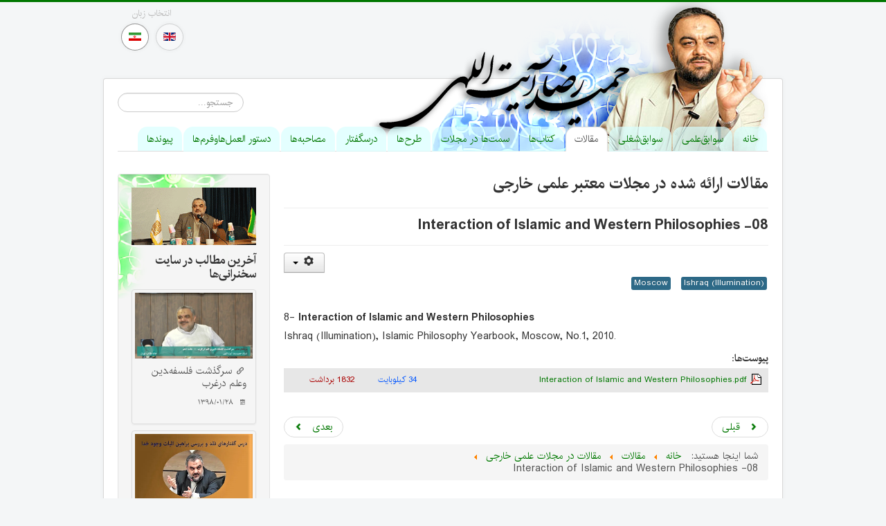

--- FILE ---
content_type: text/html; charset=utf-8
request_url: https://ayatollahy.net/papers/fl/158-08cv
body_size: 10026
content:
<!DOCTYPE html>
<html xmlns="http://www.w3.org/1999/xhtml" xml:lang="fa-ir" lang="fa-ir" dir="rtl" class="rtl">
<head>
	<meta name="viewport" content="width=device-width, initial-scale=1.0" />

	<meta http-equiv="X-UA-Compatible" content="IE=EmulateIE9">
	<!--[if IE]>
		<link rel="stylesheet" href="/templates/ayatollahi/css/ie-fonts.css" type="text/css" charset="utf-8" />
	<![endif]-->

	<base href="https://ayatollahy.net/papers/fl/158-08cv" />
	<meta http-equiv="content-type" content="text/html; charset=utf-8" />
	<meta name="keywords" content="فلسفه دین،براهین اثبات وجود خدا،علم و دین،فلسفه تکنولوژی،تعلم و تربیت،فلسفه،آیت اللهی،دکترحمیدرضا،دکترحمیدرضاآیت اللهی،اللهی،پروفسورحمیدرضا،پروفسورحمیدرضاآیت اللهی،پروفسور آیت اللهی،دکتر آیت اللهی،حمیدرضا،میزان،ayatollahy،dr.ayatollahyT" />
	<meta name="description" content="مجموعه سخنرانی ها و درسگفتارهای دکتر حمیدرضا آیت اللهی
ایشان از اساتيد دانشگاه شهيد بهشتی است و سابقاً رياست پژوهشگاه علوم انسانی و مطالعات فرهنگي را بر عهده داشتند دارای مقالات متعددی در خصوص نسبت علم و دين بوده و از صاحب‌نظران حوزه فلسفه علم و تكنولوژی و فلسفه دين به شمار مي‌روند." />
	<title>08- Interaction of Islamic and Western Philosophies</title>
	<link href="/templates/ayatollahi/favicon.ico" rel="shortcut icon" type="image/vnd.microsoft.icon" />
	<link href="https://ayatollahy.net/component/search/?Itemid=182&amp;catid=158&amp;id=158&amp;format=opensearch" rel="search" title="جستجو پروفسور حمید رضا آیت اللهی" type="application/opensearchdescription+xml" />
	<link href="/media/system/css/modal.css?9be38b99ef08babde2d2ef1bbedb3209" rel="stylesheet" type="text/css" />
	<link href="/media/com_attachments/css/attachments_hide.css" rel="stylesheet" type="text/css" />
	<link href="/media/com_attachments/css/attachments_list.css" rel="stylesheet" type="text/css" />
	<link href="/media/com_attachments/css/attachments_list_rtl.css" rel="stylesheet" type="text/css" />
	<link href="/templates/protostar/css/template.css" rel="stylesheet" type="text/css" />
	<link href="/templates/ayatollahi/css/ayatollahi.css" rel="stylesheet" type="text/css" />
	<link href="/templates/ayatollahi/css/rtl.css" rel="stylesheet" type="text/css" />
	<link href="/media/jui/css/bootstrap-rtl.css?9be38b99ef08babde2d2ef1bbedb3209" rel="stylesheet" type="text/css" />
	<link href="/plugins/content/sigplus/css/sigplus.min.css" rel="stylesheet" type="text/css" />
	<link href="/plugins/content/sigplus/engines/boxplus/popup/css/boxplus.min.css" rel="stylesheet" type="text/css" />
	<link href="/plugins/content/sigplus/engines/boxplus/popup/css/boxplus.rtl.css" rel="stylesheet" type="text/css" />
	<link href="/plugins/content/sigplus/engines/boxplus/popup/css/boxplus.lightsquare.css" rel="stylesheet" type="text/css" title="boxplus-lightsquare" />
	<link href="/plugins/content/sigplus/engines/boxplus/slider/css/boxplus.transition.css" rel="stylesheet" type="text/css" />
	<link href="/media/mod_languages/css/template.css?9be38b99ef08babde2d2ef1bbedb3209" rel="stylesheet" type="text/css" />
	<style type="text/css">
div.mod_search98 input[type="search"]{ width:auto; }
	</style>
	<script type="application/json" class="joomla-script-options new">{"csrf.token":"49b19355fef7e4329f5f6aacd237d741","system.paths":{"root":"","base":""},"system.keepalive":{"interval":300000,"uri":"\/component\/ajax\/?format=json"}}</script>
	<script src="/media/system/js/mootools-core.js?9be38b99ef08babde2d2ef1bbedb3209" type="text/javascript"></script>
	<script src="/media/system/js/core.js?9be38b99ef08babde2d2ef1bbedb3209" type="text/javascript"></script>
	<script src="/media/system/js/mootools-more.js?9be38b99ef08babde2d2ef1bbedb3209" type="text/javascript"></script>
	<script src="/media/system/js/modal.js?9be38b99ef08babde2d2ef1bbedb3209" type="text/javascript"></script>
	<script src="/media/jui/js/jquery.min.js?9be38b99ef08babde2d2ef1bbedb3209" type="text/javascript"></script>
	<script src="/media/jui/js/jquery-noconflict.js?9be38b99ef08babde2d2ef1bbedb3209" type="text/javascript"></script>
	<script src="/media/jui/js/jquery-migrate.min.js?9be38b99ef08babde2d2ef1bbedb3209" type="text/javascript"></script>
	<script src="/media/com_attachments/js/attachments_refresh.js" type="text/javascript"></script>
	<script src="/media/jui/js/bootstrap.min.js?9be38b99ef08babde2d2ef1bbedb3209" type="text/javascript"></script>
	<script src="/media/system/js/caption.js?9be38b99ef08babde2d2ef1bbedb3209" type="text/javascript"></script>
	<script src="/templates/ayatollahi/js/template.js" type="text/javascript"></script>
	<script src="/plugins/content/sigplus/engines/boxplus/popup/js/boxplus.min.js" type="text/javascript"></script>
	<script src="/plugins/content/sigplus/engines/boxplus/lang/boxplus.lang.min.js" type="text/javascript"></script>
	<script src="/plugins/content/sigplus/engines/boxplus/slider/js/boxplus.transition.min.js" type="text/javascript"></script>
	<!--[if lt IE 9]><script src="/media/system/js/polyfill.event.js?9be38b99ef08babde2d2ef1bbedb3209" type="text/javascript"></script><![endif]-->
	<script src="/media/system/js/keepalive.js?9be38b99ef08babde2d2ef1bbedb3209" type="text/javascript"></script>
	<!--[if lt IE 9]><script src="/media/system/js/html5fallback.js?9be38b99ef08babde2d2ef1bbedb3209" type="text/javascript"></script><![endif]-->
	<script type="text/javascript">

		jQuery(function($) {
			SqueezeBox.initialize({});
			initSqueezeBox();
			$(document).on('subform-row-add', initSqueezeBox);

			function initSqueezeBox(event, container)
			{
				SqueezeBox.assign($(container || document).find('a.modal').get(), {
					parse: 'rel'
				});
			}
		});

		window.jModalClose = function () {
			SqueezeBox.close();
		};

		// Add extra modal close functionality for tinyMCE-based editors
		document.onreadystatechange = function () {
			if (document.readyState == 'interactive' && typeof tinyMCE != 'undefined' && tinyMCE)
			{
				if (typeof window.jModalClose_no_tinyMCE === 'undefined')
				{
					window.jModalClose_no_tinyMCE = typeof(jModalClose) == 'function'  ?  jModalClose  :  false;

					jModalClose = function () {
						if (window.jModalClose_no_tinyMCE) window.jModalClose_no_tinyMCE.apply(this, arguments);
						tinyMCE.activeEditor.windowManager.close();
					};
				}

				if (typeof window.SqueezeBoxClose_no_tinyMCE === 'undefined')
				{
					if (typeof(SqueezeBox) == 'undefined')  SqueezeBox = {};
					window.SqueezeBoxClose_no_tinyMCE = typeof(SqueezeBox.close) == 'function'  ?  SqueezeBox.close  :  false;

					SqueezeBox.close = function () {
						if (window.SqueezeBoxClose_no_tinyMCE)  window.SqueezeBoxClose_no_tinyMCE.apply(this, arguments);
						tinyMCE.activeEditor.windowManager.close();
					};
				}
			}
		};
		jQuery(function($){ initTooltips(); $("body").on("subform-row-add", initTooltips); function initTooltips (event, container) { container = container || document;$(container).find(".hasTooltip").tooltip({"html": true,"container": "body"});} });jQuery(window).on('load',  function() {
				new JCaption('img.caption');
			});if (typeof(__jQuery__) == "undefined") { var __jQuery__ = jQuery; }__jQuery__(document).ready(function() {
__jQuery__("#sigplus_71c644a75481ffb95866389c07af797d").boxplusGallery(__jQuery__.extend({}, { rtl:true, theme: "lightsquare", title: function (anchor) { var t = __jQuery__("#" + __jQuery__("img", anchor).attr("id") + "_caption"); return t.size() ? t.html() : __jQuery__("img", anchor).attr("alt"); }, description: function (anchor) { var s = __jQuery__("#" + __jQuery__("img", anchor).attr("id") + "_summary"); return s.size() ? s.html() : anchor.attr("title"); }, slideshow: 2000, download: function (anchor) { var d = __jQuery__("#" + __jQuery__("img", anchor).attr("id") + "_metadata a[rel=download]"); return d.size() ? d.attr("href") : ""; }, metadata: function (anchor) { var m = __jQuery__("#" + __jQuery__("img", anchor).attr("id") + "_iptc"); return m.size() ? m : ""; }  })); __jQuery__.boxplusLanguage("fa", "IR");
__jQuery__("#sigplus_71c644a75481ffb95866389c07af797d ul:first").boxplusTransition(__jQuery__.extend({}, { navigation:"horizontal", duration:2000, delay:5000 })); __jQuery__.boxplusLanguage("fa", "IR");
});

	</script>
	<meta http-equiv="Content-Style-Type" content="text/css" />
	<!--[if lt IE 8]><link rel="stylesheet" href="/plugins/content/sigplus/css/sigplus.ie7.css" type="text/css" /><![endif]-->
	<!--[if lt IE 9]><link rel="stylesheet" href="/plugins/content/sigplus/css/sigplus.ie8.css" type="text/css" /><![endif]-->
	<!--[if lt IE 9]><link rel="stylesheet" href="/plugins/content/sigplus/engines/boxplus/popup/css/boxplus.ie8.css" type="text/css" /><![endif]-->
	<!--[if lt IE 8]><link rel="stylesheet" href="/plugins/content/sigplus/engines/boxplus/popup/css/boxplus.ie7.css" type="text/css" /><![endif]-->
	<!--[if lt IE 9]><link rel="stylesheet" href="/plugins/content/sigplus/engines/boxplus/popup/css/boxplus.lightsquare.ie8.css" type="text/css" title="boxplus-lightsquare" /><![endif]-->

		<style type="text/css">
		body.site
		{
			border-top: 3px solid #007700;
			background-color: #f4f6f7		}
		a
		{
			color: #007700;
		}
		.navbar-inner, .nav-list > .active > a, .nav-list > .active > a:hover, .dropdown-menu li > a:hover, .dropdown-menu .active > a, .dropdown-menu .active > a:hover, .nav-pills > .active > a, .nav-pills > .active > a:hover,
		.btn-primary
		{
			background: #007700;
		}
		.navbar-inner
		{
			-moz-box-shadow: 0 1px 3px rgba(0, 0, 0, .25), inset 0 -1px 0 rgba(0, 0, 0, .1), inset 0 30px 10px rgba(0, 0, 0, .2);
			-webkit-box-shadow: 0 1px 3px rgba(0, 0, 0, .25), inset 0 -1px 0 rgba(0, 0, 0, .1), inset 0 30px 10px rgba(0, 0, 0, .2);
			box-shadow: 0 1px 3px rgba(0, 0, 0, .25), inset 0 -1px 0 rgba(0, 0, 0, .1), inset 0 30px 10px rgba(0, 0, 0, .2);
		}
	</style>
	
		<!--[if lt IE 9]>
		<script src="/media/jui/js/html5.js"></script>
	<![endif]-->
<meta name="google-site-verification" content="JH1vYD_s0cMaRHRYE3z9Vmc6LZQQb7qFlZc8j0RHLM8" />
      
      <!-- Global site tag (gtag.js) - Google Analytics -->
<script async src="https://www.googletagmanager.com/gtag/js?id=UA-156967368-1"></script>
<script>
  window.dataLayer = window.dataLayer || [];
  function gtag(){dataLayer.push(arguments);}
  gtag('js', new Date());

  gtag('config', 'UA-156967368-1');
</script>

      </head>

<body class="site com_content view-article no-layout no-task itemid-182">

	<!-- Body -->
	<div class="body">
		<div class="container">
			<!-- Header -->
			<header class="header" role="banner">
				<div class="header-inner clearfix">
					<a class="brand pull-left" href="/">
						<img class="logo" alt="پروفسور حمید رضا آیت اللهی" src="/images/headers/logo-fa-ir.png">
					</a>
					<div class="header-search pull-right">
						<div class="mod-languages lang-sellect">

	<ul class="lang-inline" dir="rtl">
						<li>
			<a href="/en/">
												<img src="/media/mod_languages/images/en.gif" alt="English (UK)" title="English (UK)" />										</a>
			</li>
											<li class="lang-active">
			<a href="https://ayatollahy.net/papers/fl/158-08cv">
												<img src="/media/mod_languages/images/fa.gif" alt="فارسی" title="فارسی" />										</a>
			</li>
				</ul>

</div>
<div class="search mod_search98">
	<form action="/papers/fl" method="post" class="form-inline" role="search">
		<label for="mod-search-searchword98" class="element-invisible">جستجو...</label> <input name="searchword" id="mod-search-searchword98" maxlength="200"  class="inputbox search-query input-medium" type="search" size="20" placeholder="جستجو..." />		<input type="hidden" name="task" value="search" />
		<input type="hidden" name="option" value="com_search" />
		<input type="hidden" name="Itemid" value="182" />
	</form>
</div>

					</div>
				</div>
			</header>
						<nav class="navigation" role="navigation">
				<ul class="nav menu nav-tabs mod-list">
<li class="item-101 default"><a href="/" >خانه</a></li><li class="item-102 deeper parent"><a href="/ac" >سوابق‌علمی</a><ul class="nav-child unstyled small"><li class="item-130"><a href="/ac/edu" >تحصیلات و تخصص</a></li><li class="item-132"><a href="/ac/teaching" >سوابق تدریس</a></li><li class="item-173"><a href="/ac/c-master-t" >مشاوره پایان‌نامه‌های کارشناسی ارشد</a></li><li class="item-174"><a href="/ac/g-master-t" >راهنمایی پایان‌نامه‌های کارشناسی ارشد</a></li><li class="item-175"><a href="/ac/c-phd-t" >مشاوره پایان نامه‌های دکتری</a></li><li class="item-176"><a href="/ac/g-phd-t" >راهنمایی پایان نامه‌های دکتری</a></li></ul></li><li class="item-131"><a href="/oc" >سوابق‌شغلی</a></li><li class="item-107 active deeper parent"><a href="/papers" >مقالات</a><ul class="nav-child unstyled small"><li class="item-103"><a href="/papers/fa" >مقالات در مجلات علمی داخلی</a></li><li class="item-182 current active"><a href="/papers/fl" >مقالات در مجلات علمی خارجی</a></li><li class="item-181"><a href="/papers/conf-fa" >مقالات در کنفرانس‌های داخلی</a></li><li class="item-180"><a href="/papers/conf-fl" >مقالات در کنفرانس‌های خارجی</a></li><li class="item-365"><a href="/papers/other-fa" >سایر مقالات به زبان فارسی</a></li><li class="item-366"><a href="/papers/other-fl" >سایر مقالات به زبان خارجی</a></li></ul></li><li class="item-364 deeper parent"><a href="/component/content/?Itemid=364" >کتاب‌ها</a><ul class="nav-child unstyled small"><li class="item-113"><a href="/books/wh" >کتاب‌ها</a></li><li class="item-211"><a href="/books/pa" >مشارکت در تدوین بخشی از کتاب‌ها</a></li></ul></li><li class="item-179"><a href="/journals" >سمت‌ها در مجلات</a></li><li class="item-108"><a href="/projects" >طرح‌ها</a></li><li class="item-428 deeper parent"><a href="/lectures" >درسگفتار</a><ul class="nav-child unstyled small"><li class="item-430"><a href="/lectures/آشنایی-مختصری-با-سرگذشت-اجمالی-فلسفه،-دین-و-علم-در-غرب" >آشنایی مختصری با سرگذشت اجمالی فلسفه، دین و علم در غرب </a></li></ul></li><li class="item-431"><a href="/interviews" >مصاحبه‌ها</a></li><li class="item-432"><a href="/forms" >دستور‌ العمل‌ها‌وفرم‌ها</a></li><li class="item-110 deeper parent"><a href="/links" >پیوندها</a><ul class="nav-child unstyled small"><li class="item-260"><a href="https://sokhanrani.ayatollahy.net/" target="_blank" rel="noopener noreferrer">سایت سخنرانی‌ها</a></li><li class="item-410"><a href="https://ayatollahy.academia.edu/HamidrezaAyatollahy" target="_blank" rel="noopener noreferrer">سایت آکادمیا</a></li><li class="item-412"><a href="https://www.aparat.com/hamidrezaayatollahy" target="_blank" rel="noopener noreferrer">آپارات</a></li><li class="item-413"><a href="https://www.youtube.com/channel/UCRF9fl_By5IyDk7qRdEup6Q?view_as=subscriber" target="_blank" rel="noopener noreferrer">یوتوب</a></li><li class="item-417"><a href="https://twitter.com/dr_ayatollahy" target="_blank" rel="noopener noreferrer">توئیتر</a></li></ul></li></ul>

			</nav>
						
			<div class="row-fluid">
								<main id="content" role="main" class="span9">
					<!-- Begin Content -->
					
					<div id="system-message-container">
	</div>

					<div class="item-page articles-in-journals-en" itemscope itemtype="https://schema.org/Article">
	<meta itemprop="inLanguage" content="fa-IR" />
		<div class="page-header">
		<h1> مقالات ارائه شده در مجلات معتبر علمی خارجی </h1>
	</div>
	
		
			<div class="page-header">
		<h2 itemprop="headline">
			08- Interaction of Islamic and Western Philosophies		</h2>
							</div>
							
<div class="icons">
	
					<div class="btn-group pull-right">
				<button class="btn dropdown-toggle" type="button" id="dropdownMenuButton-158" aria-label="ابزار کاربر"
				data-toggle="dropdown" aria-haspopup="true" aria-expanded="false">
					<span class="icon-cog" aria-hidden="true"></span>
					<span class="caret" aria-hidden="true"></span>
				</button>
								<ul class="dropdown-menu" aria-labelledby="dropdownMenuButton-158">
											<li class="print-icon"> <a href="/papers/fl/158-08-interaction-of-islamic-and-western-philosophies?tmpl=component&amp;print=1" title="چاپ مطلب < 08- Interaction of Islamic and Western Philosophies >" onclick="window.open(this.href,'win2','status=no,toolbar=no,scrollbars=yes,titlebar=no,menubar=no,resizable=yes,width=640,height=480,directories=no,location=no'); return false;" rel="nofollow">			<span class="icon-print" aria-hidden="true"></span>
		چاپ	</a> </li>
																<li class="email-icon"> <a href="/component/mailto/?tmpl=component&amp;template=ayatollahi&amp;link=be498bd33f92121f5e8c503c19ba0a0ae73d4e58" title="ایمیل این لینک برای یک دوست" onclick="window.open(this.href,'win2','width=400,height=550,menubar=yes,resizable=yes'); return false;" rel="nofollow">			<span class="icon-envelope" aria-hidden="true"></span>
		ایمیل	</a> </li>
														</ul>
			</div>
		
	</div>
			
		
	
			
			<ul class="tags inline">
																	<li class="tag-114 tag-list0" itemprop="keywords">
					<a href="/component/tags/tag/ishraq-illumination" class="label label-info">
						Ishraq (Illumination)					</a>
				</li>
																				<li class="tag-115 tag-list1" itemprop="keywords">
					<a href="/component/tags/tag/moscow" class="label label-info">
						Moscow					</a>
				</li>
						</ul>
	
		
						<div itemprop="articleBody">
		<p dir="ltr">8- <strong>Interaction of Islamic and Western Philosophies</strong></p>
<p dir="ltr">Ishraq (Illumination), Islamic Philosophy Yearbook, Moscow, No.1, 2010.</p> <div class="attachmentsContainer">

<div class="attachList" id="attachmentsList_com_content_article_158">
<table>
<caption>پیوست‌ها:</caption>
<tbody>
<tr class="odd"><td class="at_filename"><a class="at_icon" href="https://ayatollahy.net/index.php?option=com_attachments&task=download&id=39" target="_blank" title="برداشت این پرونده (Interaction of Islamic and Western Philosophies.pdf)"><img src="/media/com_attachments/images/file_icons/pdf.gif" alt="برداشت این پرونده (Interaction of Islamic and Western Philosophies.pdf)" /></a><a class="at_url" href="https://ayatollahy.net/index.php?option=com_attachments&task=download&id=39" target="_blank" title="برداشت این پرونده (Interaction of Islamic and Western Philosophies.pdf)">Interaction of Islamic and Western Philosophies.pdf</a></td><td class="at_file_size">34 کیلوبایت</td><td class="at_downloads">1832&nbsp;برداشت</td></tr>
</tbody></table>
</div>

</div>	</div>

	
	<ul class="pager pagenav">
	<li class="previous">
		<a class="hasTooltip" title="09 - An Analysis of Kant’s Viewpoint on Necessity as a Logical and Non-Existential Condition" aria-label="مطلب قبلی: 09 - An Analysis of Kant’s Viewpoint on Necessity as a Logical and Non-Existential Condition" href="/papers/fl/385-9-an-analysis-of-kant’s-viewpoint-on-necessity-as-a-logical-and-non-existential-condition" rel="prev">
			<span class="icon-chevron-right" aria-hidden="true"></span> <span aria-hidden="true">قبلی</span>		</a>
	</li>
	<li class="next">
		<a class="hasTooltip" title="08 -Divine Ontological Necessity" aria-label="مطلب بعدی: 08 -Divine Ontological Necessity" href="/papers/fl/377-8-divine-ontological-necessity" rel="next">
			<span aria-hidden="true">بعدی</span> <span class="icon-chevron-left" aria-hidden="true"></span>		</a>
	</li>
</ul>
									</div>

					<div aria-label="Breadcrumbs" role="navigation">
	<ul itemscope itemtype="https://schema.org/BreadcrumbList" class="breadcrumb">
					<li>
				شما اینجا هستید: &#160;
			</li>
		
						<li itemprop="itemListElement" itemscope itemtype="https://schema.org/ListItem">
											<a itemprop="item" href="/" class="pathway"><span itemprop="name">خانه</span></a>
					
											<span class="divider">
							<img src="/media/system/images/arrow_rtl.png" alt="" />						</span>
										<meta itemprop="position" content="1">
				</li>
							<li itemprop="itemListElement" itemscope itemtype="https://schema.org/ListItem">
											<a itemprop="item" href="/papers" class="pathway"><span itemprop="name">مقالات</span></a>
					
											<span class="divider">
							<img src="/media/system/images/arrow_rtl.png" alt="" />						</span>
										<meta itemprop="position" content="2">
				</li>
							<li itemprop="itemListElement" itemscope itemtype="https://schema.org/ListItem">
											<a itemprop="item" href="/papers/fl" class="pathway"><span itemprop="name">مقالات در مجلات علمی خارجی</span></a>
					
											<span class="divider">
							<img src="/media/system/images/arrow_rtl.png" alt="" />						</span>
										<meta itemprop="position" content="3">
				</li>
							<li itemprop="itemListElement" itemscope itemtype="https://schema.org/ListItem" class="active">
					<span itemprop="name">
						08- Interaction of Islamic and Western Philosophies					</span>
					<meta itemprop="position" content="4">
				</li>
				</ul>
</div>

					<!-- End Content -->
				</main>
								<div id="aside" class="span3">
					<!-- Begin Right Sidebar -->
					<div class="well "><div class="bannergroup">

	<div class="banneritem">
																																																																			<a
							href="/component/banners/click/1" target="_blank" rel="noopener noreferrer"
							title="سایت سخنرانی">
							<img
								src="https://ayatollahy.net/images/banners/sokhanrani.gif"
								alt="سایت سخنرانی"
								 width="255"								 height="177"							/>
						</a>
																<div class="clr"></div>
	</div>

	<div class="bannerfooter">
		<h3>آخرین مطالب در سایت سخنرانی‌ها</h3>

<div class="thumbnail">
  <a target="_blank" href="https://sokhanrani.ayatollahy.net/speaks/18">
	<img src="https://sokhanrani.ayatollahy.net/images/Screenshot_69.png" alt="سرگذشت فلسفه،دین وعلم درغرب" style="width:100%" />
	<div class="caption">
	  <p><span class="icon-link"></span>سرگذشت فلسفه،دین وعلم درغرب</p>
	  <p style="font-size:10px"><span class="icon-calendar"></span>۱۳۹۸/۰۱/۲۸</p>
	</div>
  </a>
</div>
<div class="thumbnail">
  <a target="_blank" href="https://sokhanrani.ayatollahy.net/speaks/26">
	<img src="https://sokhanrani.ayatollahy.net/images/pic-2.jpg" alt="براهین اثبات وجود خدا" style="width:100%" />
	<div class="caption">
		<p><span class="icon-link"></span>براهین اثبات وجود خدا</p>
		<p style="font-size:10px"><span class="icon-calendar"></span>۱۳۹۷/۰۳/۱۹</p>
	</div>
  </a>
</div>

<div class="thumbnail">
  <a target="_blank" href="https://sokhanrani.ayatollahy.net/speaks/23">
	<img src="https://sokhanrani.ayatollahy.net/images/articles/1397/1397-03-07/vlcsnap-error398.png" alt="فلسفۀ دین مقایسه‌ای و فلسفۀ میان فرهنگی " style="width:100%" />
	<div class="caption">
	  <p><span class="icon-link"></span>فلسفۀ دین مقایسه‌ای و فلسفۀ میان فرهنگی </p>
	  <p style="font-size:10px"><span class="icon-calendar"></span>۱۳۹۷/۰۳/۰۹</p>
	</div>
  </a>
</div>	</div>
</div>
</div><div class="well  well-sigplus"><h3 class="page-header">کتاب‌ها و تألیفات</h3><div id="sigplus_71c644a75481ffb95866389c07af797d" class="sigplus-gallery sigplus-center"><ul style="visibility:hidden;"><li><a href="/images/gallery/books/22__.png" rel="boxplus-sigplus_71c644a75481ffb95866389c07af797d" title="برای دیدن تصاویر بزرگ‌تر کلیک نمایید."><img id="sigplus_71c644a75481ffb95866389c07af797d_img0000" width="175" height="250" src="/cache/thumbs/36a79bfb004814ff068fb07026eda476.png" longdesc="/cache/preview/81bfb3f3be9aa3523754314ed1435de1.png" alt=""/></a><div id="sigplus_71c644a75481ffb95866389c07af797d_img0000_metadata" style="display:none !important;"><div id="sigplus_71c644a75481ffb95866389c07af797d_img0000_summary">برای دیدن تصاویر بزرگ‌تر کلیک نمایید.</div><a rel="download" href="/plugins/content/sigplus/download.php/images/gallery/books/22__.png?h=b4f858a2814ac4eea6afbb3ab0e0e415"></a></div></li><li><a href="/images/gallery/books/21__.png" rel="boxplus-sigplus_71c644a75481ffb95866389c07af797d" title="برای دیدن تصاویر بزرگ‌تر کلیک نمایید."><img id="sigplus_71c644a75481ffb95866389c07af797d_img0001" width="175" height="250" src="/cache/thumbs/72812793c5bc3d63c996e5750d8d078a.png" longdesc="/cache/preview/d82bf9ac965e8325befd46cb60effe91.png" alt=""/></a><div id="sigplus_71c644a75481ffb95866389c07af797d_img0001_metadata" style="display:none !important;"><div id="sigplus_71c644a75481ffb95866389c07af797d_img0001_summary">برای دیدن تصاویر بزرگ‌تر کلیک نمایید.</div><a rel="download" href="/plugins/content/sigplus/download.php/images/gallery/books/21__.png?h=2a937b0a2729fb37ffc7c41ee0272c11"></a></div></li><li><a href="/images/gallery/books/20__.png" rel="boxplus-sigplus_71c644a75481ffb95866389c07af797d" title="برای دیدن تصاویر بزرگ‌تر کلیک نمایید."><img id="sigplus_71c644a75481ffb95866389c07af797d_img0002" width="175" height="250" src="/cache/thumbs/6257ffe6018de5be782a78f4c50a2914.png" longdesc="/cache/preview/1579de0baf9ace4d0b681ada06493dbf.png" alt=""/></a><div id="sigplus_71c644a75481ffb95866389c07af797d_img0002_metadata" style="display:none !important;"><div id="sigplus_71c644a75481ffb95866389c07af797d_img0002_summary">برای دیدن تصاویر بزرگ‌تر کلیک نمایید.</div><a rel="download" href="/plugins/content/sigplus/download.php/images/gallery/books/20__.png?h=01e2a5382c47f5108d81ec6dd0580914"></a></div></li><li><a href="/images/gallery/books/19__.png" rel="boxplus-sigplus_71c644a75481ffb95866389c07af797d" title="برای دیدن تصاویر بزرگ‌تر کلیک نمایید."><img id="sigplus_71c644a75481ffb95866389c07af797d_img0003" width="175" height="250" src="/cache/thumbs/ca91267da0d555cd62de780836901857.png" longdesc="/cache/preview/b2455e1be3695bd867dc9457cba7d729.png" alt=""/></a><div id="sigplus_71c644a75481ffb95866389c07af797d_img0003_metadata" style="display:none !important;"><div id="sigplus_71c644a75481ffb95866389c07af797d_img0003_summary">برای دیدن تصاویر بزرگ‌تر کلیک نمایید.</div><a rel="download" href="/plugins/content/sigplus/download.php/images/gallery/books/19__.png?h=252ac649f8fa04714968b9909496f1ab"></a></div></li><li><a href="/images/gallery/books/18____.jpg" rel="boxplus-sigplus_71c644a75481ffb95866389c07af797d" title="برای دیدن تصاویر بزرگ‌تر کلیک نمایید."><img id="sigplus_71c644a75481ffb95866389c07af797d_img0004" width="175" height="250" src="/cache/thumbs/d691bf4433fe6d45b394b92048213e72.jpg" longdesc="/cache/preview/3c38bf44519603d124a72f6bdc363b1a.jpg" alt=""/></a><div id="sigplus_71c644a75481ffb95866389c07af797d_img0004_metadata" style="display:none !important;"><div id="sigplus_71c644a75481ffb95866389c07af797d_img0004_summary">برای دیدن تصاویر بزرگ‌تر کلیک نمایید.</div><a rel="download" href="/plugins/content/sigplus/download.php/images/gallery/books/18____.jpg?h=3586fd49f1611d8b2e9d9b359c10a4fc"></a></div></li><li><a href="/images/gallery/books/17-women-studies-from-an-islamic-viewpoint-ru.jpg" rel="boxplus-sigplus_71c644a75481ffb95866389c07af797d" title="برای دیدن تصاویر بزرگ‌تر کلیک نمایید."><img id="sigplus_71c644a75481ffb95866389c07af797d_img0005" width="175" height="250" src="/cache/thumbs/063633c7b34a6de16609649e3a7f2d7f.jpg" longdesc="/cache/preview/de7f2975d1e2b31e14bd8eaa3de2ea29.jpg" alt=""/></a><div id="sigplus_71c644a75481ffb95866389c07af797d_img0005_metadata" style="display:none !important;"><div id="sigplus_71c644a75481ffb95866389c07af797d_img0005_summary">برای دیدن تصاویر بزرگ‌تر کلیک نمایید.</div><a rel="download" href="/plugins/content/sigplus/download.php/images/gallery/books/17-women-studies-from-an-islamic-viewpoint-ru.jpg?h=f7ebb265c654fc1325f0d4a8dd24a9e6"></a></div></li><li><a href="/images/gallery/books/16-%D1%81%D0%BE%D0%B2%D1%80%D0%B5%D0%BC%D0%B5%D0%BD%D0%BD%D0%BE%D0%B5-%D1%80%D0%B5%D0%B0%D0%B8%D0%B3%D0%B8%D0%BE%D0%B2%D0%B5%D0%B0%D0%B5%D0%BD%D0%B8%D0%B5-ru.jpg" rel="boxplus-sigplus_71c644a75481ffb95866389c07af797d" title="برای دیدن تصاویر بزرگ‌تر کلیک نمایید."><img id="sigplus_71c644a75481ffb95866389c07af797d_img0006" width="175" height="250" src="/cache/thumbs/38967fef10fe33b6ed9d35b15b3084a3.jpg" longdesc="/cache/preview/7623bc2bd8b6020b3b095d2f45513ef2.jpg" alt=""/></a><div id="sigplus_71c644a75481ffb95866389c07af797d_img0006_metadata" style="display:none !important;"><div id="sigplus_71c644a75481ffb95866389c07af797d_img0006_summary">برای دیدن تصاویر بزرگ‌تر کلیک نمایید.</div><a rel="download" href="/plugins/content/sigplus/download.php/images/gallery/books/16-%D1%81%D0%BE%D0%B2%D1%80%D0%B5%D0%BC%D0%B5%D0%BD%D0%BD%D0%BE%D0%B5-%D1%80%D0%B5%D0%B0%D0%B8%D0%B3%D0%B8%D0%BE%D0%B2%D0%B5%D0%B0%D0%B5%D0%BD%D0%B8%D0%B5-ru.jpg?h=3a711e9aa390303b889d324f1bbc0ec9"></a></div></li><li><a href="/images/gallery/books/15-women-studies-from-an-islamic-viewpoint-en.jpg" rel="boxplus-sigplus_71c644a75481ffb95866389c07af797d" title="برای دیدن تصاویر بزرگ‌تر کلیک نمایید."><img id="sigplus_71c644a75481ffb95866389c07af797d_img0007" width="175" height="250" src="/cache/thumbs/3a0d7f10014811886493d4f824cd0f8f.jpg" longdesc="/cache/preview/db2db4dffc806e3c13aed7f9d6cd100d.jpg" alt=""/></a><div id="sigplus_71c644a75481ffb95866389c07af797d_img0007_metadata" style="display:none !important;"><div id="sigplus_71c644a75481ffb95866389c07af797d_img0007_summary">برای دیدن تصاویر بزرگ‌تر کلیک نمایید.</div><a rel="download" href="/plugins/content/sigplus/download.php/images/gallery/books/15-women-studies-from-an-islamic-viewpoint-en.jpg?h=52d4d7fd9b0bc3ae2586b7ba2c5610b4"></a></div></li><li><a href="/images/gallery/books/14-women-studies-from-an-islamic-viewpoint-fa.jpg" rel="boxplus-sigplus_71c644a75481ffb95866389c07af797d" title="برای دیدن تصاویر بزرگ‌تر کلیک نمایید."><img id="sigplus_71c644a75481ffb95866389c07af797d_img0008" width="175" height="250" src="/cache/thumbs/c745db8c8ee0f55db1712fef20845fdd.jpg" longdesc="/cache/preview/d635be4658b445500383a5a3d75efed3.jpg" alt=""/></a><div id="sigplus_71c644a75481ffb95866389c07af797d_img0008_metadata" style="display:none !important;"><div id="sigplus_71c644a75481ffb95866389c07af797d_img0008_summary">برای دیدن تصاویر بزرگ‌تر کلیک نمایید.</div><a rel="download" href="/plugins/content/sigplus/download.php/images/gallery/books/14-women-studies-from-an-islamic-viewpoint-fa.jpg?h=f26cd0243dd06fdf4e242e22b7915d6f"></a></div></li><li><a href="/images/gallery/books/13-falsafe-din-jeld-fa.jpg" rel="boxplus-sigplus_71c644a75481ffb95866389c07af797d" title="برای دیدن تصاویر بزرگ‌تر کلیک نمایید."><img id="sigplus_71c644a75481ffb95866389c07af797d_img0009" width="175" height="250" src="/cache/thumbs/b25383186fc4149852f67f4ec05f3573.jpg" longdesc="/cache/preview/7b3d0592e581740d5ccbf624ab04af4e.jpg" alt=""/></a><div id="sigplus_71c644a75481ffb95866389c07af797d_img0009_metadata" style="display:none !important;"><div id="sigplus_71c644a75481ffb95866389c07af797d_img0009_summary">برای دیدن تصاویر بزرگ‌تر کلیک نمایید.</div><a rel="download" href="/plugins/content/sigplus/download.php/images/gallery/books/13-falsafe-din-jeld-fa.jpg?h=8004f9492099249d8b3895f22a4bc3ab"></a></div></li><li><a href="/images/gallery/books/13-falsafe-din-jeld-en.jpg" rel="boxplus-sigplus_71c644a75481ffb95866389c07af797d" title="برای دیدن تصاویر بزرگ‌تر کلیک نمایید."><img id="sigplus_71c644a75481ffb95866389c07af797d_img0010" width="175" height="250" src="/cache/thumbs/391c323003d16cc10396b9645772dce6.jpg" longdesc="/cache/preview/802fb03623ff12f693df2125d55dfb75.jpg" alt=""/></a><div id="sigplus_71c644a75481ffb95866389c07af797d_img0010_metadata" style="display:none !important;"><div id="sigplus_71c644a75481ffb95866389c07af797d_img0010_summary">برای دیدن تصاویر بزرگ‌تر کلیک نمایید.</div><a rel="download" href="/plugins/content/sigplus/download.php/images/gallery/books/13-falsafe-din-jeld-en.jpg?h=e5bcc24b600c309b8c9e3b56e9e4e3a4"></a></div></li><li><a href="/images/gallery/books/12-falsafe-din.jpg" rel="boxplus-sigplus_71c644a75481ffb95866389c07af797d" title="برای دیدن تصاویر بزرگ‌تر کلیک نمایید."><img id="sigplus_71c644a75481ffb95866389c07af797d_img0011" width="175" height="250" src="/cache/thumbs/47dc9df73fb2ae2ed19841f8502fabbb.jpg" longdesc="/cache/preview/e4f8b7117bb7d53c666004a72a89197c.jpg" alt=""/></a><div id="sigplus_71c644a75481ffb95866389c07af797d_img0011_metadata" style="display:none !important;"><div id="sigplus_71c644a75481ffb95866389c07af797d_img0011_summary">برای دیدن تصاویر بزرگ‌تر کلیک نمایید.</div><a rel="download" href="/plugins/content/sigplus/download.php/images/gallery/books/12-falsafe-din.jpg?h=a1d7ee058fca835b04408d0317b4ba69"></a></div></li><li><a href="/images/gallery/books/11-falsafe-din-pasa-modern-jeld.jpg" rel="boxplus-sigplus_71c644a75481ffb95866389c07af797d" title="برای دیدن تصاویر بزرگ‌تر کلیک نمایید."><img id="sigplus_71c644a75481ffb95866389c07af797d_img0012" width="175" height="250" src="/cache/thumbs/e6abe17723cb4a10a4c8f93556e9f3a3.jpg" longdesc="/cache/preview/f0b87fe21bc749d188283483059b275d.jpg" alt=""/></a><div id="sigplus_71c644a75481ffb95866389c07af797d_img0012_metadata" style="display:none !important;"><div id="sigplus_71c644a75481ffb95866389c07af797d_img0012_summary">برای دیدن تصاویر بزرگ‌تر کلیک نمایید.</div><a rel="download" href="/plugins/content/sigplus/download.php/images/gallery/books/11-falsafe-din-pasa-modern-jeld.jpg?h=fd3e1714c43ea6816a3d21721e82580f"></a></div></li><li><a href="/images/gallery/books/11-falsafe-din-pasa-modern-jeld-en.jpg" rel="boxplus-sigplus_71c644a75481ffb95866389c07af797d" title="برای دیدن تصاویر بزرگ‌تر کلیک نمایید."><img id="sigplus_71c644a75481ffb95866389c07af797d_img0013" width="175" height="250" src="/cache/thumbs/0dd7a79c7d282d17ccef6378ff0973c8.jpg" longdesc="/cache/preview/a865e82c8660ac155887d5b67b080562.jpg" alt=""/></a><div id="sigplus_71c644a75481ffb95866389c07af797d_img0013_metadata" style="display:none !important;"><div id="sigplus_71c644a75481ffb95866389c07af797d_img0013_summary">برای دیدن تصاویر بزرگ‌تر کلیک نمایید.</div><a rel="download" href="/plugins/content/sigplus/download.php/images/gallery/books/11-falsafe-din-pasa-modern-jeld-en.jpg?h=1bfc48847d6198006c8806166215670d"></a></div></li><li><a href="/images/gallery/books/10-jostarhaei-dar-falsafe-va-din-jeld-roo.jpg" rel="boxplus-sigplus_71c644a75481ffb95866389c07af797d" title="برای دیدن تصاویر بزرگ‌تر کلیک نمایید."><img id="sigplus_71c644a75481ffb95866389c07af797d_img0014" width="175" height="250" src="/cache/thumbs/bcd0e6c496e2af87e9e01daa44422e34.jpg" longdesc="/cache/preview/915bad21277236ce26755a94e84e96cf.jpg" alt=""/></a><div id="sigplus_71c644a75481ffb95866389c07af797d_img0014_metadata" style="display:none !important;"><div id="sigplus_71c644a75481ffb95866389c07af797d_img0014_summary">برای دیدن تصاویر بزرگ‌تر کلیک نمایید.</div><a rel="download" href="/plugins/content/sigplus/download.php/images/gallery/books/10-jostarhaei-dar-falsafe-va-din-jeld-roo.jpg?h=33dc72765965d118cca81e32bfc213ad"></a></div></li><li><a href="/images/gallery/books/09.jpg" rel="boxplus-sigplus_71c644a75481ffb95866389c07af797d" title="برای دیدن تصاویر بزرگ‌تر کلیک نمایید."><img id="sigplus_71c644a75481ffb95866389c07af797d_img0015" width="175" height="250" src="/cache/thumbs/dfc2438c5707bb7afbf1614e58fe58cb.jpg" longdesc="/cache/preview/23d19da5d0b73114be854587ac8aa0b1.jpg" alt=""/></a><div id="sigplus_71c644a75481ffb95866389c07af797d_img0015_metadata" style="display:none !important;"><div id="sigplus_71c644a75481ffb95866389c07af797d_img0015_summary">برای دیدن تصاویر بزرگ‌تر کلیک نمایید.</div><a rel="download" href="/plugins/content/sigplus/download.php/images/gallery/books/09.jpg?h=a5d943ca2b265f6a5e7a92e2c4b52c84"></a></div></li><li><a href="/images/gallery/books/08.jpg" rel="boxplus-sigplus_71c644a75481ffb95866389c07af797d" title="برای دیدن تصاویر بزرگ‌تر کلیک نمایید."><img id="sigplus_71c644a75481ffb95866389c07af797d_img0016" width="175" height="250" src="/cache/thumbs/1ebe98e2d8cc5e5d62783126b7b01e89.jpg" longdesc="/cache/preview/5ab64a2267e89ac4062e73702c7704bc.jpg" alt=""/></a><div id="sigplus_71c644a75481ffb95866389c07af797d_img0016_metadata" style="display:none !important;"><div id="sigplus_71c644a75481ffb95866389c07af797d_img0016_summary">برای دیدن تصاویر بزرگ‌تر کلیک نمایید.</div><a rel="download" href="/plugins/content/sigplus/download.php/images/gallery/books/08.jpg?h=59e8774805e1bc53a1d046c1c774b508"></a></div></li><li><a href="/images/gallery/books/07.jpg" rel="boxplus-sigplus_71c644a75481ffb95866389c07af797d" title="برای دیدن تصاویر بزرگ‌تر کلیک نمایید."><img id="sigplus_71c644a75481ffb95866389c07af797d_img0017" width="175" height="250" src="/cache/thumbs/a0551e149861088483ee1838ebae5b23.jpg" longdesc="/cache/preview/12f86f773387f12383c3bf5cdd95c99d.jpg" alt=""/></a><div id="sigplus_71c644a75481ffb95866389c07af797d_img0017_metadata" style="display:none !important;"><div id="sigplus_71c644a75481ffb95866389c07af797d_img0017_summary">برای دیدن تصاویر بزرگ‌تر کلیک نمایید.</div><a rel="download" href="/plugins/content/sigplus/download.php/images/gallery/books/07.jpg?h=b106c7b75e220b1b7c0fd5ad4c7096a8"></a></div></li><li><a href="/images/gallery/books/06.jpg" rel="boxplus-sigplus_71c644a75481ffb95866389c07af797d" title="برای دیدن تصاویر بزرگ‌تر کلیک نمایید."><img id="sigplus_71c644a75481ffb95866389c07af797d_img0018" width="175" height="250" src="/cache/thumbs/32f5a8b17ccc8f8faabb039e9e44dfdf.jpg" longdesc="/cache/preview/34ad90cec77b2b9865eb9f4a5c4df6f3.jpg" alt=""/></a><div id="sigplus_71c644a75481ffb95866389c07af797d_img0018_metadata" style="display:none !important;"><div id="sigplus_71c644a75481ffb95866389c07af797d_img0018_summary">برای دیدن تصاویر بزرگ‌تر کلیک نمایید.</div><a rel="download" href="/plugins/content/sigplus/download.php/images/gallery/books/06.jpg?h=b753f83e29669d5a272fb9a7071f66c7"></a></div></li><li><a href="/images/gallery/books/05.jpg" rel="boxplus-sigplus_71c644a75481ffb95866389c07af797d" title="برای دیدن تصاویر بزرگ‌تر کلیک نمایید."><img id="sigplus_71c644a75481ffb95866389c07af797d_img0019" width="175" height="250" src="/cache/thumbs/69b2ece052bdf125054a50118e7c5185.jpg" longdesc="/cache/preview/0313bd613e82bed7f2c01d12b55b8876.jpg" alt=""/></a><div id="sigplus_71c644a75481ffb95866389c07af797d_img0019_metadata" style="display:none !important;"><div id="sigplus_71c644a75481ffb95866389c07af797d_img0019_summary">برای دیدن تصاویر بزرگ‌تر کلیک نمایید.</div><a rel="download" href="/plugins/content/sigplus/download.php/images/gallery/books/05.jpg?h=d5c5f706ac13bf5e13b1af705811302f"></a></div></li><li><a href="/images/gallery/books/05-.jpg" rel="boxplus-sigplus_71c644a75481ffb95866389c07af797d" title="برای دیدن تصاویر بزرگ‌تر کلیک نمایید."><img id="sigplus_71c644a75481ffb95866389c07af797d_img0020" width="175" height="250" src="/cache/thumbs/11993f1ef989f62d689acb2a8e80b779.jpg" longdesc="/cache/preview/444986eeb53f1e9b851c5da4f74316f9.jpg" alt=""/></a><div id="sigplus_71c644a75481ffb95866389c07af797d_img0020_metadata" style="display:none !important;"><div id="sigplus_71c644a75481ffb95866389c07af797d_img0020_summary">برای دیدن تصاویر بزرگ‌تر کلیک نمایید.</div><a rel="download" href="/plugins/content/sigplus/download.php/images/gallery/books/05-.jpg?h=6294f00d92a72dd544ea9aeb83f1143c"></a></div></li><li><a href="/images/gallery/books/04.jpg" rel="boxplus-sigplus_71c644a75481ffb95866389c07af797d" title="برای دیدن تصاویر بزرگ‌تر کلیک نمایید."><img id="sigplus_71c644a75481ffb95866389c07af797d_img0021" width="175" height="250" src="/cache/thumbs/2298ba22ea8d3ef90c1362d603ac527c.jpg" longdesc="/cache/preview/073859b7e6651908344402ddc714cbeb.jpg" alt=""/></a><div id="sigplus_71c644a75481ffb95866389c07af797d_img0021_metadata" style="display:none !important;"><div id="sigplus_71c644a75481ffb95866389c07af797d_img0021_summary">برای دیدن تصاویر بزرگ‌تر کلیک نمایید.</div><a rel="download" href="/plugins/content/sigplus/download.php/images/gallery/books/04.jpg?h=a3a56357fdb324b6e982d19bae888d25"></a></div></li><li><a href="/images/gallery/books/03.jpg" rel="boxplus-sigplus_71c644a75481ffb95866389c07af797d" title="برای دیدن تصاویر بزرگ‌تر کلیک نمایید."><img id="sigplus_71c644a75481ffb95866389c07af797d_img0022" width="175" height="250" src="/cache/thumbs/aeb8c1e310fa872e2d2b805db4304eab.jpg" longdesc="/cache/preview/3d61defe8f968ac616d02f8798502742.jpg" alt=""/></a><div id="sigplus_71c644a75481ffb95866389c07af797d_img0022_metadata" style="display:none !important;"><div id="sigplus_71c644a75481ffb95866389c07af797d_img0022_summary">برای دیدن تصاویر بزرگ‌تر کلیک نمایید.</div><a rel="download" href="/plugins/content/sigplus/download.php/images/gallery/books/03.jpg?h=4e76bc1b86bd3532ff4f34420afac986"></a></div></li><li><a href="/images/gallery/books/02.jpg" rel="boxplus-sigplus_71c644a75481ffb95866389c07af797d" title="برای دیدن تصاویر بزرگ‌تر کلیک نمایید."><img id="sigplus_71c644a75481ffb95866389c07af797d_img0023" width="175" height="250" src="/cache/thumbs/31911a3c6f7bf85523264b624e614eef.jpg" longdesc="/cache/preview/3b7b5a91a1e86e219c3d1ec8b35e8055.jpg" alt=""/></a><div id="sigplus_71c644a75481ffb95866389c07af797d_img0023_metadata" style="display:none !important;"><div id="sigplus_71c644a75481ffb95866389c07af797d_img0023_summary">برای دیدن تصاویر بزرگ‌تر کلیک نمایید.</div><a rel="download" href="/plugins/content/sigplus/download.php/images/gallery/books/02.jpg?h=17c899be86d46f415cc6d5fc04207d3d"></a></div></li><li><a href="/images/gallery/books/01.jpg" rel="boxplus-sigplus_71c644a75481ffb95866389c07af797d" title="برای دیدن تصاویر بزرگ‌تر کلیک نمایید."><img id="sigplus_71c644a75481ffb95866389c07af797d_img0024" width="175" height="250" src="/cache/thumbs/2dd2e3979ba22c5f6166043dc66e4a0b.jpg" longdesc="/cache/preview/90dbc3a9d1c4dd72200f1e6f00983372.jpg" alt=""/></a><div id="sigplus_71c644a75481ffb95866389c07af797d_img0024_metadata" style="display:none !important;"><div id="sigplus_71c644a75481ffb95866389c07af797d_img0024_summary">برای دیدن تصاویر بزرگ‌تر کلیک نمایید.</div><a rel="download" href="/plugins/content/sigplus/download.php/images/gallery/books/01.jpg?h=6c1698b2844ddc4e3beee6dbc744939e"></a></div></li></ul></div></div><div class="well "><h3 class="page-header">جدید ترین ها</h3><ul class="latestnews mod-list">
	<li itemscope itemtype="https://schema.org/Article">
		<a href="/papers/fl/413-17-divine-ownership-and-resourcefulness-as-the-basic-view-of-islamic-eco-imagination" itemprop="url">
			<span itemprop="name">
				17- Divine Ownership and Resourcefulness as the Basic View of Islamic Eco-imagination			</span>
		</a>
	</li>
	<li itemscope itemtype="https://schema.org/Article">
		<a href="/books/wh/412-28-philosophy-of-religion-a-different-islamic-view" itemprop="url">
			<span itemprop="name">
				29- Philosophy of Religion: A Different Islamic View			</span>
		</a>
	</li>
	<li itemscope itemtype="https://schema.org/Article">
		<a href="/papers/conf-fa/411-55-ضرورت-ارتقاء-سواد-تکنولوژی" itemprop="url">
			<span itemprop="name">
				55- ضرورت ارتقاء سواد تکنولوژی			</span>
		</a>
	</li>
	<li itemscope itemtype="https://schema.org/Article">
		<a href="/papers/fa/410-76-فاعلیت-الهی-از-دیدگاه-الهیات-پویشی-و-نقد-آن-بر-مبنای-فاعلیت-بالتجلی" itemprop="url">
			<span itemprop="name">
				76- فاعلیت الهی از دیدگاه الهیات پویشی و نقد آن بر مبنای فاعلیت بالتجلی			</span>
		</a>
	</li>
	<li itemscope itemtype="https://schema.org/Article">
		<a href="/papers/fl/409-16-islamic-approach-to-philosophy-of-religion-compared-with-the-western-one" itemprop="url">
			<span itemprop="name">
				16- Islamic Approach to Philosophy of Religion Compared with the Western One			</span>
		</a>
	</li>
</ul>
</div><div class="well "><h3 class="page-header">فرم ورود</h3><form action="/papers/fl" method="post" id="login-form" class="form-inline">
		<div class="userdata">
		<div id="form-login-username" class="control-group">
			<div class="controls">
									<div class="input-prepend">
						<span class="add-on">
							<span class="icon-user hasTooltip" title="نام کاربری"></span>
							<label for="modlgn-username" class="element-invisible">نام کاربری</label>
						</span>
						<input id="modlgn-username" type="text" name="username" class="input-small" tabindex="0" size="18" placeholder="نام کاربری" />
					</div>
							</div>
		</div>
		<div id="form-login-password" class="control-group">
			<div class="controls">
									<div class="input-prepend">
						<span class="add-on">
							<span class="icon-lock hasTooltip" title="رمز ورود">
							</span>
								<label for="modlgn-passwd" class="element-invisible">رمز ورود							</label>
						</span>
						<input id="modlgn-passwd" type="password" name="password" class="input-small" tabindex="0" size="18" placeholder="رمز ورود" />
					</div>
							</div>
		</div>
						<div id="form-login-remember" class="control-group checkbox">
			<label for="modlgn-remember" class="control-label">مرا بخاطر داشته باش</label> <input id="modlgn-remember" type="checkbox" name="remember" class="inputbox" value="yes"/>
		</div>
				<div id="form-login-submit" class="control-group">
			<div class="controls">
				<button type="submit" tabindex="0" name="Submit" class="btn btn-primary login-button">ورود</button>
			</div>
		</div>
					<ul class="unstyled">
							<li>
					<a href="/component/users/?view=remind&amp;Itemid=101">
					بازیابی نام کاربری</a>
				</li>
				<li>
					<a href="/component/users/?view=reset&amp;Itemid=101">
					بازیابی رمز عبور</a>
				</li>
			</ul>
		<input type="hidden" name="option" value="com_users" />
		<input type="hidden" name="task" value="user.login" />
		<input type="hidden" name="return" value="aHR0cHM6Ly9heWF0b2xsYWh5Lm5ldC9wYXBlcnMvZmwvMTU4LTA4Y3Y=" />
		<input type="hidden" name="49b19355fef7e4329f5f6aacd237d741" value="1" />	</div>
	</form>
</div>
					<!-- End Right Sidebar -->
				</div>
							</div>
		</div>
	</div>
	<!-- Footer -->
	<footer class="footer" role="contentinfo">
		<div class="container">
			<hr />
			
			<p class="pull-right">
				<a href="#top" id="back-top">
					بازگشت به بالا				</a>
			</p>
			<p>
				&copy; 2026 پروفسور حمید رضا آیت اللهی			</p>
		</div>
	</footer>
	
	<!-- Begin Counter code -->
		<script type="text/javascript" language="javascript"
			src="http://www.webgozar.ir/c.aspx?Code=3360207&amp;t=counter" ></script>

		<a href="http://www.webgozar.com/counter/stats.aspx?code=3360207" target="_blank" id="stats">
			<img src="http://www.webgozar.com/counter/pic/stat6.gif">
		</a>
	<!-- End Counter code -->

	
</body>
</html>


--- FILE ---
content_type: text/css
request_url: https://ayatollahy.net/media/com_attachments/css/attachments_list_rtl.css
body_size: 99
content:
/* Styles for lists of attachments */

div.attachmentsList table 
{
    direction: rtl;
}

div.attachmentsList caption 
{
    font-family: Times New Roman, Arial;
    font-size: 130%;
    text-align: right; 
}

div.addattach img {
    padding-right: auto;
    padding-left: 3px;
    }

div.attachmentsList img#link {
    margin-right: -16px;
    padding-left: 16px;
}

div.attachmentsList a.at_icon {
    padding-right: auto;
    padding-left: 4px;
    }

div.attachmentsList td.at_file_size { text-align: left; }

/* Styles for the upload page (move to attachments2.css?) */
div.uploadAttachmentsPage {
   margin-left: auto;
   margin-right: 15px;
}

/* For the link to change the parent */

a.changeButton  {
    margin-left: auto;
    margin-right: 20px;
}

/* Styles for upload form */

form.attachments {
    margin-left: auto;
    margin-right: -2px;
}


form.attachments div.formWarning {
    padding-left: auto;
    padding-right: 15px;
}

/* Styles for warnings */
div.warning {
    margin-left: auto;
    margin-right: 20px;
}

/* Styles for delete warnings */
div.deleteWarning {
    margin-left: auto;
    margin-right: 20px;
}

.at_url 
{
    font-family: Times New Roman, Arial;
}


--- FILE ---
content_type: text/css
request_url: https://ayatollahy.net/templates/ayatollahi/css/ayatollahi.css
body_size: 2053
content:
/*Powerd by protostar & Bootstrap3*/
/*داش علی - گرافیست آنلاین*/
img.logo{margin-top:-140px;}
body.site{padding-top:110px!important}
body{font-family: Arial, sans-serif}
.header{margin-bottom:-35px} 

.navigation{border:0 none;padding:0;margin-top:-35px;margin-bottom: 0;display:inline-block;width:100%;height: 49px;}
.nav-tabs > li{float:left}
.lang-sellect{float: right;margin: -100px 0 0;position:static}

@media (max-width: 1000px) and (min-width: 980px){
	.lang-sellect{margin: -184px 0 0}
	input#mod-search-searchword{width:160px;}
	div.search{margin: -95px 0 0 120px;position: static;}
}

@media (max-width: 979px){
	.lang-sellect{}
	input#mod-search-searchword{width:160px;}
	div.search{margin: -155px 0 0 120px;position: static;}
	img.logo{height:204px}
	.nav-tabs > li > a, .nav-pills > li > a {padding-right:5px; padding-left:5px;margin-left:2px; border-bottom:0 none transparent}
	html[lang="en-gb"] .search form{text-align: right}}
@media (min-width: 768px) and (max-width: 979px) {
	.lang-sellect{margin: -160px 0 0}	.row-fluid .span3{width:27.4043%}
	.row-fluid .span9{width:70.4681%}
	#login-form .input-small{width: 110px}
	}
@media (max-width: 767px){
	.lang-sellect{margin: -6px -20px 0 0}
	.navigation{margin-top:64px}
	.row-fluid .span3,.row-fluid .span9{width:100%}
	#login-form .input-small{width: 110px}
	html[lang="en-gb"] .search form{}
	.banneritem a img{width:100%}
	.lang-sellect{}
}
@media (max-width: 479px){.header-search .search form{display:none}}
.nav-tabs > li:last-child > a, .nav-tabs > .active:last-child > a,.nav-tabs > li:first-child > a{border-bottom: 0 none;border-radius: 14px 14px 0 0;}
.contact .thumbnail{max-width: 320px;}
.dl-horizontal dt{width:40px}
.lang-sellect .lang-inline li{display: inline-block !important;}
.lang-sellect .lang-inline li a{background-color:rgba(255,255,255,.25);padding:4px 5px 6px;border-radius:50%;width:28px;height:27px;display: block;float: left;border:1px solid rgba(0, 0, 0, 0.15);box-shadow:0 0 6px rgba(0, 0, 0, 0.05);overflow: hidden;}
.lang-sellect .lang-inline li:first-child img{margin:8px 0 0 5px}
html[lang="fa-ir"] .lang-sellect .lang-inline li:first-child img {margin: 8px 5px 0 0}

@media screen and (-webkit-min-device-pixel-ratio:0) { 
	.lang-sellect .lang-inline li:first-child img{margin:8px 5px 0 0}
}

.lang-sellect .lang-inline li:last-child img{margin:8px 5px 0 0}
html[lang="en-gb"] .lang-sellect .lang-inline li:last-child img{margin: 8px 0 0 5px}

.lang-sellect .lang-inline li:last-child{margin-right:0px;}
.lang-sellect .lang-inline li a:hover,.lang-sellect .lang-inline li a:focus,.lang-sellect .lang-inline li.lang-active a{background-color:rgba(255,255,255,1);border:1px solid rgba(0, 0, 0, 0.40)}
.lang-sellect .lang-inline:before{content: "Sellect Language";position: absolute;top: 10px;color:#bbb;font-size:9px;padding-left: 16px}
.cameraCont, .cameraContents,
.camera_target,
.camera_fakehover,
.slideshowck{
	border-radius:14px;
}
.camera_commands{
	border-radius:40px;
}
.camera_commands{
	right:61px!important;
}
.camera_next{
	border-radius:4px 0 0 4px;
	border-right:0 none;
}
.camera_prev{
	border-radius:0 4px 4px 0;
	border-left:0 none;
}
.camera_commands,
.camera_next,
.camera_prev{
	padding:5px;
	border:1px solid #fff;
	background:none repeat scroll 0 0 rgba(0,110,0, 0.5)!important;
}

.camera_pie canvas{
	bottom:20px!important;
	right:46px!important;
	top:inherit!important;
}
.camera_pag_ul{
	position:absolute;
	bottom:7px!important;
	right:26px
}
#camera_wrap_100 .camera_caption > div{
	border-radius:4px!important;
	margin: 12px 131px 12px 12px;
}
.nav-tabs > li > a{
	border-radius: 14px 14px 0 0;
}
.nav-tabs > li > a{
	background-color:rgba(217,255,255,.70);
}
.nav > li > a:hover,
.nav > li > a:focus {
	background-color:rgba(217,255,255,.95);
}
.btn-primary:hover,
.btn-primary:focus,
.btn-primary:active,
.btn-primary.active,
.btn-primary.disabled,
.btn-primary[disabled] {
	color: #fff;
	background-color: #00bb33;
	*background-color: #003bb3;
}
.span3 .well:first-child{margin-top:14px}

/*	SigPlus	*/
.sigplus-gallery,
.sigplus-gallery .boxplus-slider,
.sigplus-gallery .boxplus-slider .boxplus-viewport,
.sigplus-gallery .boxplus-slider .boxplus-viewport ul{
	max-width:100%
}
.span3 .well{background-image:url(../images/bg-well-green.png);background-position:top right;background-repeat:no-repeat}
.span3 .well-sigplus{background-image:url(../images/bg-well-blue2.png);}
.span3 .sigplus-gallery .boxplus-transition{cursor:zoom-in}
.span3 .sigplus-gallery .boxplus-transition .boxplus-prev,
.span3 .sigplus-gallery .boxplus-transition .boxplus-next{cursor:pointer}
.span9 .sigplus-gallery .boxplus-slider .boxplus-viewport ul li a img{-webkit-transition: all .5s;transition: all .5s;}
.span9 .sigplus-gallery .boxplus-slider .boxplus-viewport ul li a:hover img{
-ms-transform: rotate(14deg);-webkit-transform: rotate(14deg);transform: rotate(14deg);box-shadow:4px 10px 10px rgba(0,0,0,.25);-webkit-transition: all .25s;transition: all .25s;z-index:20;border-radius:50%;}
.boxplus-next:hover,.boxplus-last:hover,.boxplus-prev:hover,.boxplus-first:hover{cursor:pointer}
.boxplus-viewport > div.boxplus-next.boxplus-horizontal.boxplus-large,
.boxplus-viewport > div.boxplus-last.boxplus-horizontal.boxplus-large{z-index:30}
/* After Edit This File: plugins/content/sigplus/engines/boxplus/slider/css/boxplus.slider.rtl.css	(next:left:32px,last:left:2px) */
.boxplus-paging > div.boxplus-first:before,.boxplus-paging > div.boxplus-last:before,.boxplus-paging > div.boxplus-prev:before,.boxplus-paging > div.boxplus-next:before{
	font-size:18px;font-family:"IcoMoon";vertical-align:middle;padding-top:8px}
.boxplus-paging > div.boxplus-first,.boxplus-paging > div.boxplus-last,.boxplus-paging > div.boxplus-prev,.boxplus-paging > div.boxplus-next{	width:30px;height:30px;}
.boxplus-paging > div.boxplus-first:hover,.boxplus-paging > div.boxplus-last:hover {background:#ccc !important;}
.boxplus-paging > div.boxplus-next:hover,.boxplus-paging > div.boxplus-prev:hover{background:#eee !important;}
.boxplus-paging > div.boxplus-first:before{content:"\e004"}
.boxplus-paging > div.boxplus-last:before{content:"\e003"}
.boxplus-paging > div.boxplus-prev:before{content:"\e006"}
.boxplus-paging > div.boxplus-next:before{content:"\e008"}

#content .item-page div.sigplus-gallery ul > li > a{border:1px solid #bbb;margin:2px;}
#content .item-page div.sigplus-gallery ul > li > a:hover{border:1px solid #333}

/**	menu	**/
.navigation .nav-child{
animation:menuOpen;
	 -webkit-animation: menuClose 1s 1;
		animation: menuClose 1s 1;
	display:block;
	overflow:hidden;
	opacity:0;
	transition:all .75s;
	z-index:-1;
}
.navigation .nav > li:hover > .nav-child, 
.navigation .nav > li > a:focus + .nav-child{
	 -webkit-animation: menuOpen .5s 1;
		animation: menuOpen .5s 1;
	z-index:1000;
	transition:all .35s;
	opacity:1;
}
.nav>li>a>img {
	max-width: 15px;
	margin-right: -20px;
	padding: 0 0 0 5px;
}
/*	Content Links */
.content-links a {border-bottom: 1px solid #ddd !important;border-radius: 14px !important;color: #999;height: 18px;line-height: 28px !important;margin-bottom: 5px;margin-top: 0;overflow: hidden;padding-bottom: 14px !important;padding-top: 0 !important;transition: all 0.5s ease 0s;width: 205px;}
.content-links a:before {font-family:'IcoMoon';content:"\e252\ » ";padding-top:3px;font-size: 18px;}
.content-links a:hover {width:100%; transition:all .25s;color: #111}
.content-links li {float:right;clear:right}
/*	Attachments */
.attachList table{width:100%;}
.attachList caption{font-size:100%; font-weight:bold; line-height:28px; text-align:left}
.attachList tr {height: 35px}
.attachList table tr.odd{background-color:#e7e7e7;}
.attachList table tr.even{background-color:#f5f5f5;}
.attachList table tr.odd:hover{background-color:#eee;}
.attachList table tr.even:hover{background-color:#fefefe;}

/*Tables*/
table.category thead tr{background-color: #cdf}

/*WebGozar*/
#stats{display:inline-block; position: relative; bottom: 30px; right: 50%}

--- FILE ---
content_type: text/css
request_url: https://ayatollahy.net/templates/ayatollahi/css/rtl.css
body_size: 3069
content:
/*این قالب بر اساس بوت استرپ و پروتو استار طراحی شده و خودش راست به چپ را پشتیبانی می‌کند ولی برخی از کاستی‌ها در اینجا تصحیح شده.*/
/*Powerd by protostar & Bootstrap3*/
@font-face{
	font-family: 'DashAli-I-R';
	src: 	url('../fonts/DashAli-I-R.eot');
	src: 	url('../fonts/DashAli-I-R.svg') format('svg'),
			url('../fonts/DashAli-I-R.eot?#iefix') format('embedded-opentype'),
			url('../fonts/DashAli-I-R.woff') format('woff'),
			url('../fonts/DashAli-I-R.woff2') format('woff2'),
			url('../fonts/DashAli-I-R.ttf') format('truetype');
	font-weight: normal;
	font-style: normal;
}
@font-face{
	font-family: 'DashAli-I-B';
	src: 	url('../fonts/DashAli-I-B.eot');
	src: 	url('../fonts/DashAli-I-B.svg') format('svg'),
			url('../fonts/DashAli-I-B.eot?#iefix') format('embedded-opentype'),
			url('../fonts/DashAli-I-B.woff') format('woff'),
			url('../fonts/DashAli-I-B.woff2') format('woff2'),
			url('../fonts/DashAli-I-B.ttf') format('truetype');
	font-weight: bold;
	font-style: normal;
}
.rtl body
{
	font-family:"DashAli-I-R",serif;
	font-size:14.14px
}
.rtl .lang-sellect{float: left}
.rtl .lang-sellect .lang-inline{float:left}
.rtl .lang-sellect .lang-inline:before{content: "انتخاب زبان";font-size: 13px;margin: 0 22px 0 0}
.rtl h1,
.rtl h2,
.rtl h3,
.rtl h4,
.rtl h5,
.rtl b,
.rtl strong,
.rtl .camera_caption_title,
.rtl .label,
.rtl .badge,
.rtl .table th{
	font-family:"DashAli-I-B",serif;/*تا اطلاع ثانوی از فونت درشت استفاده نمی کنیم! DashAli-I-B*/
	font-weight:inherit;/*درصورتیکه فونت درشت درست شود این خط باید پاک شود!*/
	direction:rtl
}
.rtl h1{
    font-size: 160%
}
.rtl h2{
    font-size: 145%
}
.rtl h3{
    font-size: 120%
}
.rtl h4{
    font-size: 110%;
	color:#06c
}
.rtl h1,.rtl h1,.rtl h1{
    line-height: 34px
}
a:hover{text-decoration:none}
.rtl .camera_caption_title{
	font-size:28px
}
.rtl .article-info{
	font-size:18px
}
.rtl [class^="icon-"]:before,
.rtl [class*=" icon-"]:before{
	font-size:71%
}
.rtl .btn [class^="icon-"]:before,
.rtl .btn [class*=" icon-"]:before{
	font-size:100%
}
.rtl .add-on [class^="icon-"]:before,
.rtl .add-on [class*=" icon-"]:before{
	font-size:100%
}
.rtl .cameraSlide{
	 right: auto;
}
.rtl .camera_commands{
	left:61px;
	right:inherit
}
.rtl .camera_pag_ul{
	left:26px;
	right:inherit
}
.rtl #camera_wrap_100 .camera_caption > div{
	margin:12px 12px 12px 131px
}
.rtl .camera_pie canvas{
	right: inherit !important;
	left:46px !important
}
.rtl .camera_caption_title,
.rtl .camera_caption_desc{
	direction:rtl
}
.rtl .nav-tabs > li,
.nav-pills > li{
	float:right
}
.rtl .navigation{margin-top:-35px}
.rtl .navigation ul{margin-right:0}
@media (max-width: 979px){
	div.search{margin: -155px 110px 0 120px}
	}
@media (max-width: 545px){
	.rtl input#mod-search-searchword{width:120px}
	.rtl div.search {margin: -155px 0 0 80px}
	.rtl .lang-sellect {margin-left:-25px}
	}
@media (max-width: 445px){
	.rtl input#mod-search-searchword{width:100px}
	}
@media (max-width: 380px){
	.rtl input#mod-search-searchword{display:none}
	}
.rtl ul.category,.rtl ul.pager{
	margin:0 0 9px 0
}
.rtl ul,.rtl ol{
	margin:0 25px 9px 0
}
.rtl .row-fluid [class*="span"]{
	float:right;
	margin-right:2.12766%;
	margin-left:0
}
.rtl .row-fluid [class*="span"]:first-child{
	margin-right:0
}
.rtl .breadcrumb{
	margin:10px 0
}
.rtl .footer .pull-right{
	float:left
}
.rtl .header-inner .pull-right{
	float:left
}
.rtl .header-inner .pull-left{
	float:right
}
.rtl .navigation .nav-child:after{
	right:10px;
	left:auto
}
.rtl .navigation .nav-child:before{
	right:9px;
	left:auto
}
.rtl .navigation .nav-child{
	float:right;
	right:0;
	left:inherit
}
.rtl .icon-chevron-right:before,
.rtl .icon-rightarrow:before,
.rtl .icon-arrow-right:before{
	content: "\e008"
}
.rtl .icon-chevron-left:before,
.rtl .icon-leftarrow:before,
.rtl .icon-arrow-left:before{
	content: "\e006"
}
.rtl .content-links ul,
.rtl ul.unstyled,
.rtl ol.unstyled{
	margin-right:0
}
.rtl .form-search .radio input[type="radio"],
.rtl .form-search .checkbox input[type="checkbox"],
.rtl .form-inline .radio input[type="radio"],
.rtl .form-inline .checkbox input[type="checkbox"]{
	float: right;
	margin-left: 3px;
	margin-right: 0
}
.rtl .input-prepend .add-on:first-child,
.rtl .input-prepend .btn:first-child{
	border-radius: 0 3px 3px 0
}
.rtl .input-append input,
.rtl .input-append select,
.rtl .input-append .uneditable-input,
.rtl .input-prepend input,
.rtl .input-prepend select,
.rtl .input-prepend .uneditable-input{
	border-radius: 3px 0 0 3px
}
.rtl .input-prepend .add-on,
.rtl .input-prepend .btn{
	margin-left: -1px;
	margin-right: inherit
}
.rtl .navigation .nav-child a{
	font-size:100%
}
.rtl .dl-horizontal dt{clear:right;margin-right:40px;margin-left:0}
.rtl .btn-group > .btn,.rtl  .btn-group > .dropdown-menu,.rtl  .btn-group > .popover{text-align:right;font-size:14px}
.rtl .dropdown-menu{min-width:110px;border-radius:0 4px 4px 4px }
.rtl .btn-group > .btn:first-child,.rtl .radio.btn-group > label:first-of-type{border-radius:4px 4px 0 0}

.rtl .span3 .well{background-image:url(../images/bg-well-green-rtl.png);background-position:top left;background-repeat:no-repeat}
.rtl .span3 .well-sigplus{background-image:url(../images/bg-well-blue2-rtl.png)}
@media (max-width: 960px){
	.rtl .row-fluid .span3,
	.rtl .row-fluid .span9 {width: 100%;margin-right:0}
}

.rtl .extravote-star a:hover{background-position:right bottom !important}
.rtl .extravote-stars .current-rating{background-position:right center}
.rtl .extravote-star a[class*="ev-"],.extravote-stars .current-rating{right:0}
.rtl .ext-vot .extravote-stars{float:right;clear:both}
.rtl .ext-vot{text-align:right}
.rtl #content .item-page .extravote{float:left}
.rtl .blog-featured .items-leading .extravote{display:none}
.rtl .top_extravote_item{clear:both}
.rtl .label,.rtl .badge,.rtl .camera_caption_desc,
#comments-form .captcha,
.rtl label,.rtl input,.rtl button,.rtl select,.rtl textarea{font-size:13px;font-family:"DashAli-I-R","Adobe Arabic"}
.rtl #comments-form label,.rtl #comments-report-form label{float: right;width:180px}
.rtl #comments-form label[for="comments-form-email"]{line-height:18px}

.rtl figure{clear: right; float: right; margin-right:0;margin-top:0}
.rtl figcaption{background-color: #eee; padding: 3px; text-align: center}

.rtl legend{color: #e73; font-size: 16px;}

.rtl .nav-tabs{margin-right:0;}

/*Attachments*/
.rtl .attachmentsContainer{margin-bottom:35px}
.rtl .attachList tr{height: 35px}

.rtl .at_url,
.rtl div.attachmentsList a,
.rtl td.at_file_size,
.rtl td.at_downloads{
	font-family:"DashAli-I-R","Adobe Arabic";
	font-size:85%;
	line-height: 20px
}
.rtl td.at_file_size{color:#05f}
.rtl .at_icon img{margin-left:5px}
.rtl .at_filename{direction: rtl; text-align: right;padding-right:10px}
.rtl td.at_downloads{color:#a00}

.rtl .attachList caption{
	font-family:"DashAli-I-B",serif;
	font-size:100%;
	line-height: 28px;
	text-align:right
}

.rtl .table-bordered {
    border-left: 0 none;
    border-right: 1px solid #ddd
}
.rtl .articles-in-journals-en span.CatList:after{content:"Publication"}
.rtl .articles-in-abroad-conferences span.CatList:after{content:"Country"}
.rtl .articles-in-journals-fa span.CatList:after{content:"نشریه"}
.rtl .conferences-articles-in-the-country span.CatList:after{content:"نام همایش"}
.rtl .tooltip strong {
	font-weight: bold;
	font-size: 11px;
	font-family: tahoma
}
.rtl .tooltip {
	max-width: 140px;
	font-family: tahoma;
	font-size: 11px
}
.rtl .pagination ul > li{float:right}

.rtl .light{color:#999}

.rtl .most-read-fa ul{margin-right:15px}

.rtl .view-article .item-page ul.tags{margin: 30px 0 40px; position: absolute;}
.rtl .view-article .item-page ul.tags li a.label{font-size: 12px !important; padding: 2px 4px 3px !important;}

/*	books	*/
.rtl .books .pull-left.item-image{margin: 0 0 18px 20px;max-width: 100%;overflow:hidden;height:313px}
.rtl .books .items-leading .pull-left.item-image,
.rtl #content .item-page .pull-left.item-image{height:auto;max-width: 284px;border: 1px solid #ddd;padding: 10px;}
.rtl .books .page-header{height:48px}
.rtl .books .icons{display:none}
.rtl .books .tags {position:absolute; margin:0; z-index:1}
.rtl .books .tags li {clear:both;float:right}
.rtl .books .tags .label {background-color: #000; border-radius: 0; float: right; font-size: 14px; margin: 3px -10px 0 0; position: relative; clear: both}

.rtl .books .items-row .item-image img{transition:all 1s}
.rtl .books .items-row .item-image:hover img{
	transition:all .3s;
	-ms-transform: scale(1.1, 1.1); /* IE 9 */
		-webkit-transform: scale(1.1, 1.1); /* Safari */
			transform: scale(1.1, 1.1);
}

.rtl .books .tags li:first-child .label {margin: 12px -10px 0 5px}
.rtl .books .items-leading .tags li:first-child .label {margin: 25px -5px 0 5px}
.rtl #content .item-page .tags li:first-child .label {margin: 0px -3px 0 5px}

.rtl div[itemprop="articleBody"]{clear: both;margin-top:95px}

.rtl .books .span4 .item .item-image {border: 1px solid #000}
.rtl .books .span4 .item .item-image{max-height: 260px}
.rtl .books .article-info {display: none;}
.rtl .books .article-info .hits {text-align:left; padding-left: 10px}
@media (min-width:480px) and (max-width:1024px){.rtl .books .span4{margin-right:0} .rtl .books .span4 .item .item-image{width:50%;clear:both}}
@media (min-width:1025px){
	.rtl .books .span4 .item .item-image{max-height: 260px}
	.rtl .books .leading-0:hover .article-info,.rtl .books .item:hover .article-info {display: block;}
}

/*	jComments	*/
.rtl .jcomments-links{margin: 10px 0;font-size: 80%}
.rtl .comments-link, .rtl .readmore-link{margin: 0 5px 5px}
.rtl .comments-link{background-position: right -23px;}
.rtl .readmore-link{background-position: right 7px;}

.rtl .articles-in-abroad-conferences .tags,
.rtl .articles-in-journals-en .tags{margin-bottom:-13px}
.rtl .articles-in-journals-fa .tags,
.rtl .conferences-articles-in-the-country .tags{margin-bottom:-18px}
.rtl .books .items-leading .tags .label,
.rtl #content .item-page .tags li .label{
	font-size: 16px;
	line-height: 14px;
	margin: 5px -5px 0 5px;
	padding: 3px 7px 2px;
}

.rtl .articles-in-abroad-conferences h2[itemprop="name"],
.rtl .articles-in-abroad-conferences [itemprop="articleBody"] p,
.rtl .articles-in-journals-en tbody td:first-Child,
.rtl .articles-in-journals-en tbody td:nth-child(2),
.rtl .articles-in-abroad-conferences tbody td:first-Child,
.rtl .articles-in-abroad-conferences tbody td:nth-child(2){
	direction:rtl;
	text-align:right
}

.rtl .relateditems{
	background-color: #ffd;
	background-image: url("../images/bg-well-red-rtl.png");
	background-position: left top;
	background-repeat: no-repeat;
	border-radius: 4px;
	box-shadow: 0 0 3px rgba(140, 0, 0, 0.3) inset;
	margin: 0;
	padding-right: 35px
}
.rtl .relateditems li{
	font-family: "DashAli-I-B";
}
.rtl .relateditems li li{
	color:#999;
	font-family: "DashAli-I-R",sanserif;
	font-size: 85%
}
.rtl .relateditems:before{
	content: "دیگر مطالب مشابه";
	font-family: "DashAli-I-B",serif;
	font-size: 17px;
	line-height: 45px;
	margin-right: -20px
}
.rtl .relateditems:after{
	content: "توضیح: دلایل تشابه (کلیدواژۀ مشابه) در ذیل عنوان هر مطلب با رنگ خاکستری مشخص شده است.";	
	font-family: "DashAli-I-R",sanserif;
	font-size: 14px;
	line-height: 32px;
	margin-right: -20px;
	margin-bottom: 20px;
	color:#a00
}
.rtl .mostread li a,.form-inline li a{font-size:80%}

.rtl .next .icon-chevron-left{transform: rotatey(160deg) translate(5px)}
.rtl .previous .icon-chevron-right{transform: rotatey(160deg) translate(-5px)}

.ltr .lang-sellect .lang-inline li:first-child img{margin: 8px 0 0 5px !important}


--- FILE ---
content_type: text/css
request_url: https://ayatollahy.net/plugins/content/sigplus/engines/boxplus/popup/css/boxplus.rtl.css
body_size: 104
content:
/*!
* @file
* @brief    boxplus: a lightweight pop-up window engine shipped with sigplus
* @author   Levente Hunyadi
* @version  1.4.2
* @remarks  Copyright (C) 2009-2010 Levente Hunyadi
* @remarks  Licensed under GNU/GPLv3, see http://www.gnu.org/licenses/gpl-3.0.html
* @see      http://hunyadi.info.hu/projects/boxplus
*/

/* Navigation controls in viewer */
#boxplus .boxplus-viewer > .boxplus-prev {
right:0;
left:auto;
}

#boxplus .boxplus-viewer > .boxplus-prev:hover {
background-position:0 center;
}

#boxplus .boxplus-viewer > .boxplus-next {
left:0;
right:auto;
}

#boxplus .boxplus-viewer > .boxplus-next:hover {
background-position:-57px center;
}

/* Thumbnail navigation */
#boxplus .boxplus-thumbs {
direction:rtl;
}

#boxplus .boxplus-thumbs > .boxplus-rewind {
right:0;
left:auto;
background-position:0 center;
}

#boxplus .boxplus-thumbs > .boxplus-forward {
left:0;
right:auto;
background-position:-22px center;
}

/* Navigation controls under caption */
#boxplus .boxplus-caption,
#boxplus .boxplus-controls {
direction:rtl;
}

#boxplus .boxplus-controls > .boxplus-prev {
background-position:0 0;
}

#boxplus .boxplus-controls > .boxplus-next {
background-position:-22px 0;
}

--- FILE ---
content_type: text/css
request_url: https://ayatollahy.net/plugins/content/sigplus/engines/boxplus/slider/css/boxplus.transition.css
body_size: 409
content:
/*!
* @file
* @brief    boxplus image transition stylesheet
* @author   Levente Hunyadi
* @version  1.4.2
* @remarks  Copyright (C) 2009-2010 Levente Hunyadi
* @remarks  Licensed under GNU/GPLv3, see http://www.gnu.org/licenses/gpl-3.0.html
* @see      http://hunyadi.info.hu/projects/boxplus
*/

.boxplus-wrapper {
margin:6px;
border:0 none transparent !important;
padding:0 !important;
}

.boxplus-transition {
position:relative !important;
}

.boxplus-transition,
.boxplus-transition > div,
.boxplus-transition > ul {
margin:0 !important;
border:0 none transparent !important;
padding:0 !important;
}

.boxplus-transition > a {
display:block !important;
position:absolute !important;
height:100% !important;
width:100% !important;
}

/* slices */
.boxplus-transition > div {
position:absolute !important;
}

.boxplus-transition,
.boxplus-transition > div {
background-color:#000 !important;
background-repeat:no-repeat !important;
background-attachment:scroll !important;
}

.boxplus-transition > ul {
visibility:hidden !important;
position:relative !important;  /* rules below for page aesthetics only */
}

.boxplus-transition > ul > li {
position:absolute !important;  /* rules below for page aesthetics only */
top:0 !important;
left:0 !important;
}

/* overlay navigation buttons */
.boxplus-transition > div.boxplus-prev,
.boxplus-transition > div.boxplus-next {
background:transparent url(transparent.gif) no-repeat scroll center center !important;
z-index:2 !important;
}

.boxplus-transition > div.boxplus-prev.boxplus-disabled,
.boxplus-transition > div.boxplus-next.boxplus-disabled {
display:none !important;
}

.boxplus-transition.boxplus-horizontal > div.boxplus-prev,
.boxplus-transition.boxplus-horizontal > div.boxplus-next {
height:100% !important;
}

.boxplus-transition.boxplus-vertical > div.boxplus-prev,
.boxplus-transition.boxplus-vertical > div.boxplus-next {
width:100% !important;
}

.boxplus-transition.boxplus-horizontal > div.boxplus-prev {
left:0 !important;
background-position:left center !important;
}

.boxplus-transition.boxplus-horizontal > div.boxplus-prev.boxplus-large {
width:57px !important;
}

.boxplus-transition.boxplus-horizontal > div.boxplus-prev.boxplus-large:hover {
background-image:url(btnLeftLarge.png) !important;
}

.boxplus-transition.boxplus-horizontal > div.boxplus-prev.boxplus-small {
width:29px !important;
}

.boxplus-transition.boxplus-horizontal > div.boxplus-prev.boxplus-small:hover {
background-image:url(btnLeftSmall.png) !important;
}

.boxplus-transition.boxplus-horizontal > div.boxplus-next {
right:0 !important;
background-position:right center !important;
}

.boxplus-transition.boxplus-horizontal > div.boxplus-next.boxplus-large {
width:57px !important;
}

.boxplus-transition.boxplus-horizontal > div.boxplus-next.boxplus-large:hover {
background-image:url(btnRightLarge.png) !important;
}

.boxplus-transition.boxplus-horizontal > div.boxplus-next.boxplus-small {
width:29px !important;
}

.boxplus-transition.boxplus-horizontal > div.boxplus-next.boxplus-small:hover {
background-image:url(btnRightSmall.png) !important;
}

.boxplus-transition.boxplus-vertical > div.boxplus-prev {
top:0 !important;
background-position:center top !important;
}

.boxplus-transition.boxplus-vertical > div.boxplus-prev.boxplus-large {
height:57px !important;
}

.boxplus-transition.boxplus-vertical > div.boxplus-prev.boxplus-large:hover {
background-image:url(btnUpLarge.png) !important;
}

.boxplus-transition.boxplus-vertical > div.boxplus-prev.boxplus-small {
height:29px !important;
}

.boxplus-transition.boxplus-vertical > div.boxplus-prev.boxplus-small:hover {
background-image:url(btnUpSmall.png) !important;
}

.boxplus-transition.boxplus-vertical > div.boxplus-next {
bottom:0 !important;
background-position:center bottom !important;
}

.boxplus-transition.boxplus-vertical > div.boxplus-next.boxplus-large {
height:57px !important;
}

.boxplus-transition.boxplus-vertical > div.boxplus-next.boxplus-large:hover {
background-image:url(btnDownLarge.png) !important;
}

.boxplus-transition.boxplus-vertical > div.boxplus-next.boxplus-small {
height:29px !important;
}

.boxplus-transition.boxplus-vertical > div.boxplus-next.boxplus-small:hover {
background-image:url(btnDownSmall.png) !important;
}

--- FILE ---
content_type: application/javascript
request_url: https://ayatollahy.net/plugins/content/sigplus/engines/boxplus/slider/js/boxplus.transition.min.js
body_size: 1304
content:
/*
 boxplus image transition engine
 @author  Levente Hunyadi
 @version 1.4.2
 @remarks Copyright (C) 2009-2010 Levente Hunyadi
 @remarks Licensed under GNU/GPLv3, see http://www.gnu.org/licenses/gpl-3.0.html
 @see     http://hunyadi.info.hu/projects/boxplus
*/
if(typeof __jQuery__=="undefined")var __jQuery__=jQuery;
(function(b){function t(a,b){var e=parseInt(a.attr(b)),h=a.css(b);h=/[0-9]+px/.test(h)?parseInt(h):0;return Math.max(a[b](),e?e:0,h?h:0)}var i="boxplus-disabled",u=Math.max,z=Math.floor,v=Math.ceil;b.fn.maxWidth=function(){var a=0;this.each(function(i,e){a=u(a,b(e).safeWidth())});return a};b.fn.maxHeight=function(){var a=0;this.each(function(i,e){a=u(a,b(e).safeHeight())});return a};b.fn.safeWidth=function(){return t(this,"width")};b.fn.safeHeight=function(){return t(this,"height")};b.fn.boxplusTransition=
function(a){a=b.extend({navigation:"horizontal",loop:!0,contextmenu:!0,orientation:"vertical",slices:15,effect:"fade",easing:"swing",duration:500,delay:4E3},a);this.filter("ul, ol").each(function(){function t(){return w("prev")}function e(){return w("next")}function h(b,a,c){var d=j.eq(f);b.css({backgroundImage:'url("'+d.attr("src")+'")',backgroundPosition:(o-d.safeWidth())/2-a+"px "+((p-d.safeHeight())/2-c)+"px"})}function x(b){var a=b.attr("longdesc");a&&b.attr("src",a).attr("longdesc","")}function w(e){function g(){k.css("opacity",
0).show();return{opacity:1}}function i(){k.css(d?"width":"height",0);return d?{width:o}:{height:p}}function m(){k.css(d?"height":"width",0);return d?{height:v(l)}:{width:v(l)}}var k=b(".boxplus-transition-bars",c);y&&(h(c,0,0),k.clearQueue().stop().css("visibility","hidden"));y=!0;switch(e){case "first":f=0;break;case "prev":f=(f-1)%q;break;case "next":f=(f+1)%q;break;case "last":f=q-1;break;default:return}A();x(j.eq(f));x(j.eq((f-1)%q));x(j.eq((f+1)%q));k.css({opacity:1}).each(function(a){var c=
b(this);a=v(a*l+l)-z(a*l);c.css({height:d?a:p,width:d?o:a});a=c.position();h(c,a.left,a.top)});var r;switch(a.effect){case "fade":r=g();break;case "bars":r=i();break;case "bars+fade":r=b.extend(i(),g());break;case "shutter":r=m();break;case "shutter+fade":r=b.extend(m(),g())}k.css("visibility","visible");var n=function(a){return a};switch(e){case "first":case "prev":n=function(a){return s-1-a}}k.each(function(d){d=n(d);var e={duration:500,easing:a.easing};d==s-1&&b.extend(e,{complete:function(){y=
!1;h(c,0,0);k.css("visibility","hidden")}});b(this).delay(d*B/s).animate(r,e)});return!1}function A(){a.loop||(b(".boxplus-prev",c).toggleClass(i,f<=0),b(".boxplus-next",c).toggleClass(i,f>=q-1))}var m=a.navigation=="vertical",d=a.orientation=="horizontal",s=a.slices,B=a.duration,n=a.delay,f=0,y=!1,g=b(this).wrap("<div />").before("<div />").addClass("boxplus-hidden"),D=g.parent().addClass("boxplus-wrapper"),j=b("li",g).css({position:"absolute",left:0,top:0}).find("img:first");j.parent("a").click(function(a){if(!a.isDefaultPrevented())location.href=
this.href});var c=g.prev().addClass("boxplus-transition").addClass(i).click(function(){j.eq(f).parent("a").click()}),q=j.length,o=j.maxWidth(),p=j.maxHeight();D.add(c).css({width:o,height:p});switch(a.navigation){case "horizontal":case "vertical":g="boxplus-"+a.navigation,c.addClass(g),c.prepend(b('<div class="boxplus-prev" /><div class="boxplus-next" />').addClass(g).addClass((m?o:p)<120?"boxplus-small":"boxplus-large")),b(".boxplus-prev",c).click(t),b(".boxplus-next",c).click(e)}a.contextmenu||
b(document).bind("contextmenu",function(a){return!c.children().add(c).filter(a.target).size()});var l=(d?p:o)/s;for(m=0;m<s;m++)g=z(m*l),b('<div class="boxplus-transition-bars" />').css({left:d?0:g,top:d?g:0,height:d?l:p,width:d?o:l,visibility:"hidden"}).appendTo(c);A();c.removeClass(i);w("first");if(n>0){n=u(n,B+500);var C=window.setInterval(e,n);c.mouseover(function(){window.clearInterval(C)}).mouseout(function(){C=window.setInterval(e,n)})}});return this}})(__jQuery__);
